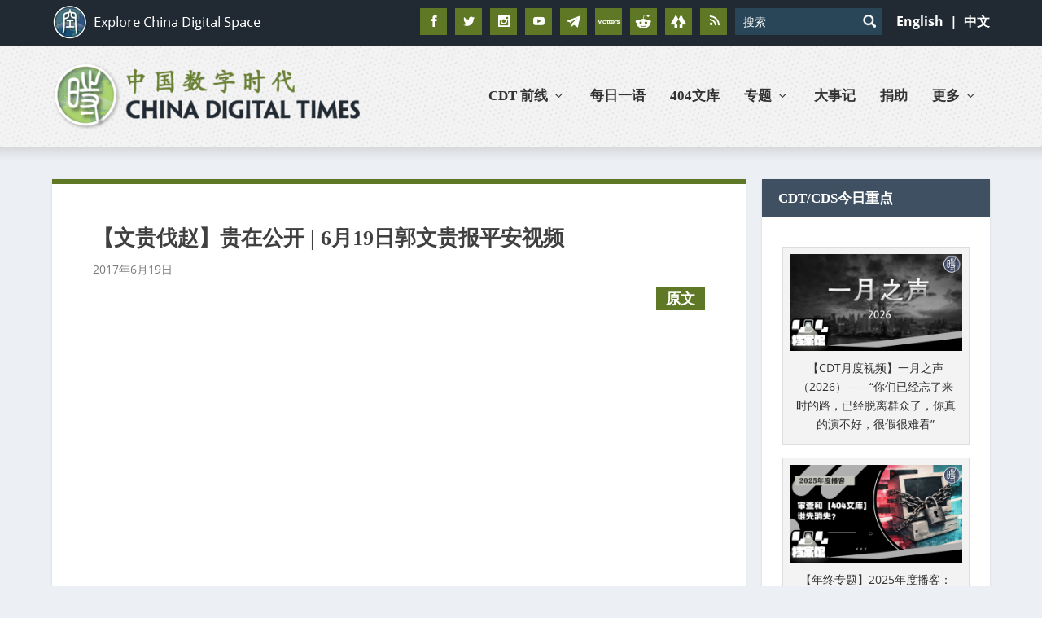

--- FILE ---
content_type: text/html; charset=utf-8
request_url: https://www.google.com/recaptcha/api2/aframe
body_size: 114
content:
<!DOCTYPE HTML><html><head><meta http-equiv="content-type" content="text/html; charset=UTF-8"></head><body><script nonce="xLwDCCerBw4w-qieoyViAQ">/** Anti-fraud and anti-abuse applications only. See google.com/recaptcha */ try{var clients={'sodar':'https://pagead2.googlesyndication.com/pagead/sodar?'};window.addEventListener("message",function(a){try{if(a.source===window.parent){var b=JSON.parse(a.data);var c=clients[b['id']];if(c){var d=document.createElement('img');d.src=c+b['params']+'&rc='+(localStorage.getItem("rc::a")?sessionStorage.getItem("rc::b"):"");window.document.body.appendChild(d);sessionStorage.setItem("rc::e",parseInt(sessionStorage.getItem("rc::e")||0)+1);localStorage.setItem("rc::h",'1769976515750');}}}catch(b){}});window.parent.postMessage("_grecaptcha_ready", "*");}catch(b){}</script></body></html>

--- FILE ---
content_type: text/css
request_url: https://chinadigitaltimes.net/chinese/wp-content/themes/Extra-child/style.css?ver=4.27.4
body_size: 6379
content:
/*
Theme Name: CDT V2.0
Theme URI: https://www.statecreative.com
description: Statecreative Development Extra Child Theme  
Author: Statecreative
Author URI: https://www.statecreative.com
Template: Extra
Version: 1.0.3
License: GNU General Public License v2 or later
License URI: http://www.gnu.org/licenses/gpl-2.0.html
Tags: light, dark, two-columns, right-sidebar, responsive-layout, accessibility-ready
Text Domain: extra-child
*/
body{ background: #eceff4; color: #333; width: 100%; overflow-x: hidden;}
#main-header-wrapper{
    background-image: url("./images/header-bg.jpg");
     background-repeat: repeat;
     height: 125px;
     	 
}

.photo_of_theday .excerpt {display:none !important;}

.sqr {width:30px; height:30px; float:left; position:relative; padding-right:30px;padding-bottom:30px; margin-right: 15px;}
.green {background-color:#5f7825;}
.blue {background-color:#3f5062;}
.darkgrey {background-color:#333;}
.grey {background-color:#565d65;}
.orange {background-color:#fea500;}
.blog .et_pb_column_3 .tab-contents .main-post .header img {display:none !important;}
.blog .et_pb_column_4_4 .more-stories {display:none !important;}
input::placeholder {
  text-transform:unset !important; color:#6a6a6a; letter-spacing: initial !important; font-weight:normal !important;
}
.featured-posts-slider-module .carousel-item {
    border-radius: 0px;
}
#main-header{ 
    background: transparent; 
} 
.posts-blog-feed-module .pagination, .posts-blog-feed-module ul.page-numbers {
    padding: 18px 0px 18px 0px;
    display:inline-block;
}
.archive-pagination .pagination li, .archive-pagination>.page-numbers li, .paginated .pagination li, .paginated>.page-numbers li {height: 40px;     float: left;     margin: 0 10px 10px 0px;
    width: 40px;
    border-radius: 0px;
    padding: 4px; background:#5f7827; color:#c7c7c7;}
.archive-pagination .pagination li.active, .archive-pagination>.page-numbers li.active, .paginated .pagination li.active, .paginated>.page-numbers li.active {
    background: #2b4e64; color:#c7c7c7;
}
.archive-pagination .pagination li a.next::before, .archive-pagination>.page-numbers li a.next::before, .paginated .pagination li a.next::before, .paginated>.page-numbers li a.next::before {
    color: #c7c7c7;
}
.archive-pagination .pagination li a.prev::before, .archive-pagination>.page-numbers li a.prev::before, .paginated .pagination li a.prev::before, .paginated>.page-numbers li a.prev::before {
 color: #c7c7c7;
}
.archive-pagination .pagination li a, .archive-pagination>.page-numbers li a, .paginated .pagination li a, .paginated>.page-numbers li a  {
   color:#c7c7c7;
}
.category .post-module.et_pb_posts_0 {border-bottom:1px solid rgba(0,0,0,.1)}
.nobox  {box-shadow: none; background: transparent; text-align: center;}
.nobox .widgettitle  {display:none;}
.nobox .custom-html-widget  {padding: 0 !important ;}
.nobox .custom-html-widget {text-align:center;}
.supportcdt .custom-html-widget {text-align:center;}
.downloadebook .custom-html-widget  {padding: 0 !important; text-align:center;}

iframe#twitter-widget-0 {font-family: 'Open Sans',sans-serif !important; font-size: 14px !important;}
.SandboxRoot.env-bp-min .timeline-Tweet-text {font-family: 'Open Sans',sans-serif !important; font-size: 14px !important;}
.home-quote blockquote p {margin-bottom: .6em;}
#et-navigation > ul > li > a{
     color: #333333;
     font-size: 17px; 
     font-weight:700;
     text-transform: uppercase;
} 
#custom_html-2 .custom-html-widget {text-align: center;}
#et-navigation > ul > li > a::before{
    background-color: #333;
}
#et-menu li > ul {border-color: #677f31;}
#et-navigation > ul > li.current-menu-item > a, #et-navigation > ul > li.current_page_item > a{ color: #5f7826;}
#et-navigation > ul > li.current-menu-item > a::before, #et-navigation > ul > li.current_page_item > a::before{ 
    background-color: #5f7826;
}
.post-content ul{
padding:0px;
}

#main-content{
    background-image: url('images/content-shadow.png');
     background-repeat: repeat-x;
}
.et_fixed_nav .et-fixed-header #main-header-wrapper{
    background-image: url("./images/header-bg.jpg");
     background-repeat: repeat;
}
.footer-top{ background: #2b4e64;}
#footer-bottom{ background: #181818;}
.pull-left{ float: left; }
.pull-right{ float: right; }
.footer_columns_1_2__1_4__1_4#footer .et_pb_extra_column.column-3, .footer_columns_1_4__1_2__1_4#footer .et_pb_extra_column.column-3, .footer_columns_1_4__1_4__1_2#footer .et_pb_extra_column.column-3, .footer_columns_3#footer .et_pb_extra_column.column-3{
    display: block;
}
#footer .et_pb_extra_column{
    width: 25%;
-webkit-flex-basis: 25%;
-ms-flex-preferred-size: 25%;
flex-basis: 25%;
max-width: none;}
#footer #menu-footer-links li{
    border: 0;
    padding: 8px 0;
}
#footer #menu-footer-links li a{
    font-weight: 400;
    font-size: 16px;
}
#footer .et_pb_widget{ margin-bottom: 40px; }
#footer .et_pb_widget:first-of-type{ padding-top: 48px;}
#footer .et_pb_widget .widgettitle{
    text-transform: initial;
    font-weight: 400;
    color: #ffffff;
    font-size: 16px;
    letter-spacing: initial;
}
#footer .et_pb_widget input[type="email"]{
    background: #FFF;
    width: 100%;
    max-width: 238px;
    height: 35px;
    border:1px solid #cfcfcf;
    -webkit-border-radius: 0; 
    -moz-border-radius: 0; 
    border-radius: 0; 
    color: #181818;
    font-size: 15px;
    letter-spacing: initial;
}
#footer .et_pb_widget input[type="submit"]{
    background: #5f7826;
    font-size: 14px;
    padding: .6em 3.5em .6em 2em;
    -webkit-border-radius: 0; 
    -moz-border-radius: 0; 
    border-radius: 0; 
    text-transform: uppercase;
    color: #FFF;
    letter-spacing: initial;
    background-image: url(images/btn-white-right.png);
    background-repeat: no-repeat;
    background-position: right 30px center;
    margin-top: 15px;
}
#footer .et_pb_extra_column.column-2{
    padding-right: 40px;
}
#footer .et_pb_extra_column.column-3{
    padding-left: 60px;
}
#footer .et_pb_extra_column.column-2 *,#footer .et_pb_extra_column.column-4 *{
    float: right;
}
.footer-info{display: inline-block;
padding: 6px 0;
font-size: 14px;
line-height: 14px;
vertical-align: middle;
color:#9c9daf;}
.footer-info a{
    color: #9c9daf;
}
.footer-info a:hover{
    color: #FFF;
}
.et_fixed_nav .et-fixed-header #main-header{
    background-image: url("./images/header-bg.jpg");
     background-repeat: repeat;
     -moz-box-shadow:   0px -1px 20px 0 #888;
   -webkit-box-shadow: 0px -1px 20px 0 #888;
   box-shadow:        0px -1px 20px 0 #888;
}
#top-header{
    background: #212a33;
}
header.header .et-trending{
    padding: 5px 0;
    padding-bottom: 0;
}
header.header #et-info .et-extra-social-icons .et-extra-icon{
    -webkit-border-radius: 0; 
    -moz-border-radius: 0; 
    border-radius: 0; 
    background: #5f7826;
}
#et-info .et-top-search .et-search-field{
    background: #294659;
    color: #FFF;
    -webkit-border-radius: 0; 
    -moz-border-radius: 0; 
    border-radius: 0; 
    padding-left: 10px;
    width: 180px;
    padding-right: 50px;
    letter-spacing: initial;
}
#et-info .et-top-search{
    margin-right: 18px;
}
.flag-area img{
    margin-left: 12px;
}
#et-info .et-top-search .et-search-submit{

position: absolute;
right: 0;
top: 12px;
width: 30px;
height: 26px;
cursor: pointer;
text-indent: -9999px;
background-image: url(./images/search-lens.png);
background-repeat: no-repeat;
background-position: center;
}
.with_sidebar .et_pb_widget .widgettitle{
    background: #3f5062;
    letter-spacing: initial;
    font-size: 17px;
    font-weight: 700;
}
.with_sidebar .et_pb_widget{
    -webkit-border-radius: 0; 
    -moz-border-radius: 0; 
    border-radius: 0; 
}
.et_extra_layout .et_pb_column_sidebar, .et_pb_extra_column_sidebar{
    padding-left: 8px;
}
.post-content a{
    color: #5f7826;
}
.post-content{
    color: #333333;
    font-weight: 400;
}
.single .et_extra_layout .et_pb_column_main article,.single .et_pb_extra_column_main article{
    border-top: 6px solid #5f7826;
    -webkit-border-radius: 0; 
    -moz-border-radius: 0; 
    border-radius: 0; 
}

blockquote{
    padding: 25px;
    margin: 25px 45px;
    font-size: 18px;
    background: #eceff4;
    border: 0;
    font-weight: 600;
}

.page .post-wrap h1, .post-header h1{
    font-weight: 700;
    text-transform: uppercase;
    font-size: 26px;
    letter-spacing: initial;
}
.post-header{
    text-align: left;
    padding:31px 35px;
}
.page .post-wrap, .post-wrap{
    padding:0 35px;
    padding-bottom: 35px;
}
.page .post-wrap{
    padding: 31px 35px;
}
.page .post-wrap .post-content, .single .post-wrap .post-content{ margin-top: 0;}
.post-header .post-meta,.post-header .post-meta a{ color: #7a7a7a;}
twitter-widget{ margin: 20px auto;}
#st-1{ padding-top: 25px;}
.cat-div-meta{ font-size: 18px; color:  #5f7826; font-weight: 600;}
.cat-div-meta b{ color: #333;}
.cat-div-meta a { color:#5f7826;  }
.cat-div-meta p{ margin-bottom: .5em;}
.et_extra_other_module { 
    border-top: 6px solid #5f7826;
    -webkit-border-radius: 0; 
    -moz-border-radius: 0; 
    border-radius: 0;  
    -moz-box-shadow:   none;
   -webkit-box-shadow: none;
   box-shadow:       none;
   margin-top: 40px;
}

.related-posts-content{
    display: block;
    background: #f9f9f9;
    padding:16px 32px;
}
.related-posts-header{ border-bottom: 0; padding: 5px 0;}
.related-posts-header h3{
    padding-left: 0;
    font-weight: 700;
    font-size: 20px;
    letter-spacing: initial;
}
.related-post{
    min-width: none; max-width: none; width: 100%; padding: 18px 0; border-bottom: 1px solid #e5e5e5;
}
.related-post .title{ font-size: 16px;font-weight: 700; letter-spacing: initial; text-transform: uppercase; color: #333; margin-bottom: 0;}
.related-post .title a:hover{ color: #687f32; }
.related-posts-content .related-post:last-child{ border-bottom: 0; padding-bottom: 25px;}
.cdt-home-featured .module-head{ display: none; }
.cdt-home-featured .post-module{ border-top: 6px solid #5f7826;}
.et_pb_extra_module{
    -webkit-border-radius: 0; 
    -moz-border-radius: 0; 
    border-radius: 0;
    border-top: 6px solid #5f7826 !important;
}
.cdt-home-featured .header{ display: none;}

.et_extra_other_module .main-post article .post-content h2, .et_pb_extra_module .main-post article .post-content h2{
    font-size: 20px;
    letter-spacing: initial;
    line-height: 26px;
}
.et_extra_other_module .main-post article .post-content h2 a, .et_pb_extra_module .main-post article .post-content h2 a{
    color: #333 !important;
}
.cdt-home-featured .main-post .entry-summary{
    font-size: 17px;
    font-weight: 400;
    line-height: 26px;
}
.cdt-home-featured .main-post .post-meta{
    font-size: 14px;
    color: #7a7a7a;
    font-weight: 400;
    margin: 15px 0 20px 0;
}
.cdt-home-featured .main-post{
     background-image: url(./images/home-featured-left-side.png);
    background-repeat: repeat-y;
    background-position: center right;
}
.cdt-home-featured .posts-list{
     background-image: url(./images/home-featured-right-side.png);
    background-repeat: repeat-y;
    background-position: center left;
}
.cdt-home-featured .posts-list .entry-title a{
    font-size: 16px;
    text-transform: uppercase;
    color: #333;
}
article a:hover{ color: #5f7826 !important;}
.cdt-home-featured ul.posts-list{ padding:0 30px;}
.cdt-home-featured ul.posts-list li{ padding:12px 0; }
.cdt-home-featured .posts-list article .post-meta{
    padding-left: 0;
    font-size: 14px;
    color: #7a7a7a;
    font-weight: 400;
    margin: 5px 0 12px 0;
}
.cdt-home-featured .posts-list article .entry-summary{
    font-size: 14px;
    font-weight: 400;
    line-height: 20px;
}
.recent-home{
    width: 100%;
    padding: 0 30px;
    display: none;
}
.cdt-home-featured .recent-home{ display: block;}
.recent-home a{
    padding-right: 17px;
    color: #687f32;
    font-size: 16px;
    text-transform: uppercase;
    background-image: url(images/recent-arrow.png);
    background-repeat: no-repeat;
    background-position: right center;
    font-weight: 600;
}
.post-module .header .featured-image{ display: none;}
.post-module .module-filter{ display: none;}
.post-module .module-head h1{color:#5c5c5c !important; font-size: 17px; letter-spacing: initial;}
.post-module .main-post .entry-title a{ font-size:16px; font-weight: 700; line-height: 19px; }
.post-module  .main-post article h2.entry-title{ line-height: 19px;}
.post-module .post-meta{ padding-left: 0;}
.post-module h3.entry-title a{ font-size: 14px; color: #333333; font-weight: 600;}
.post-module .post-meta p{ color: #939393; font-size: 14px; margin: 8px 0; font-weight: 400;}
.post-module .main-post .excerpt { display: block; max-height: 45px; font-size: 14px; color: #3e3e3e; overflow: hidden;}
.post-module  .excerpt{ display: none;}
.cdt-home-featured .post-content .excerpt{ display: block;}
.cdt-home-featured .main-post .excerpt{ max-height: none; font-size: 17px;}
.post-module .posts-list li{ padding: 8px 20px;}
.post-module{ position: relative;}
.more-stories{
    width: 100%;
    padding: 0 30px;
    text-align: center;
    background: #ececec;
    position: absolute;
    bottom: 0;
    padding: 5px 0;
}
.more-stories a{
    padding-right: 17px;
    color: #687f32;
    font-size: 16px;
    text-transform: uppercase;
    background-image: url(images/recent-arrow.png);
    background-repeat: no-repeat;
    background-position: right center;
    font-weight: 600;
}
.more-stories-wrap{ height: 30px; display: block;}
.cdt-home-featured .more-stories-wrap,.disable_more .more-stories-wrap{ display: none;}
.tabbed-post-module .header .featured-image{ display: none;}
.tabbed-post-module .module-filter{ display: none;}
.tabbed-post-module .module-head h1{color:#5c5c5c !important; font-size: 17px; letter-spacing: initial;}
.tabbed-post-module .main-post .entry-title a{ font-size:16px; font-weight: 700; line-height: 19px; }
.tabbed-post-module  .main-post article h2.entry-title{ line-height: 19px;}
.tabbed-post-module .post-meta{ padding-left: 0;}
.tabbed-post-module h3.entry-title a{ font-size: 14px; color: #333333; font-weight: 600;}
.tabbed-post-module .post-meta p{ color: #939393; font-size: 14px; margin: 8px 0; font-weight: 400;}
.tabbed-post-module .main-post .excerpt { display: block; max-height: 45px; font-size: 14px; color: #3e3e3e; overflow: hidden;}
.tabbed-post-module  .excerpt{ display: none;}
.tabbed-post-module .posts-list li{ padding: 8px 20px;}
.tabbed-post-module{ position: relative;}
.post-module .posts-list li:nth-last-child(2){ border-bottom: 0;}
.cdt-home-featured .posts-list li:nth-last-child(2){ border-bottom: 1px solid #e5e5e5;}
.tabbed-post-module .tabs ul li.active{color: #5c5c5c !important;font-size: 17px; letter-spacing: initial;}

.cdt-main-box .et_pb_extra_module { border-top: 0 !important;}
.cdt-main-box .post-module .excerpt{ display: block;}
.et_extra_layout .cdt-main-box .et_pb_section .post-module .main-post{ width: 100%; border-right: 0; border-bottom: 1px solid #ccc;}
.et_extra_layout .cdt-main-box .et_pb_section  .post-module .posts-list{ width: 100%;}
.et_extra_layout .cdt-main-box .et_pb_section  .main-post .header{
    display: table-cell; max-width: 300px; vertical-align: top;
}
.et_extra_layout .cdt-main-box .et_pb_section  .main-post .header > img{ width: 300px; max-width: none; padding: 0 20px 20px 0; }
.et_extra_layout .cdt-main-box .et_pb_section  .main-post .post-content{
    display: table-cell;
    vertical-align: top;
}
.et_extra_layout .cdt-main-box .et_pb_section  .main-post .entry-title a{ font-size: 20px; font-weight: 700; line-height: 26px; color: #333333;}
.et_extra_layout .cdt-main-box .et_pb_section  .main-post .excerpt p{ font-size: 16px; font-weight: 400; line-height: 22px; color: #333333;}
.et_extra_layout .cdt-main-box .et_pb_section   .main-post .excerpt{ max-height: 67px;}
.et_extra_layout .cdt-main-box .et_pb_section   .posts-list h3.entry-title a{ font-size: 16px; font-weight: 700; line-height: 22px; text-transform: uppercase; }
.et_extra_layout .cdt-main-box .et_pb_section   .posts-list .excerpt p{ font-size: 15px; font-weight: 400; line-height: 19px;color: #3e3e3e; }
.cdt-main-box .module-head{ display: none; }
.cdt-main-box > h1{ font-size: 27px; font-weight: 700;color: #333333; }
.et_pb_extra_column_main .cdt-all-box{
    padding: 25px 25px 0 25px; border-top: 6px solid #5f7826 !important; background: #FFF;
}
.cdt-main-box .et_pb_extra_module,.cdt-main-box .posts-blog-feed-module.masonry article{ 
-moz-box-shadow:   none;
   -webkit-box-shadow: none;
   box-shadow:       none;
}
.cdt-main-box .post-module .main-post{
    padding-left: 0; padding-right: 0;
}
.cdt-main-box .post-module .posts-list li{
    padding-left: 0; padding-right: 0;
}
.cdt-main-box .posts-blog-feed-module.masonry article{ margin-bottom: 10px; border-bottom: 1px solid #e5e5e5;}
.cdt-main-box .posts-blog-feed-module article .post-content{ padding-left: 0; padding-bottom: 5px; padding-right: 0;}
.cdt-main-box .posts-blog-feed-module.masonry article .post-title { padding-bottom: 0;}
.cdt-main-box .posts-blog-feed-module.masonry article .post-title a{ font-weight: 700; color: #333333 !important; font-size: 16px; line-height: 24px;}
.cdt-main-box .posts-blog-feed-module.masonry article .excerpt p{ font-size:15px; color:#3e3e3e; line-height: 19px; font-weight: 400;}
.posts-blog-feed-module.masonry .paginated_page[data-columns="2"] .column:first-child{ padding-right: 20px;}
.posts-blog-feed-module.masonry .paginated_page[data-columns="2"] .column:last-child{ padding-left: 20px;} 
.posts-blog-feed-module .post-meta p{ color: #8f8f8f;}
.page article{border-top: 6px solid #5f7826;-webkit-border-radius: 0; 
    -moz-border-radius: 0; 
    border-radius: 0;  }
.page article .post-wrap h1{ font-size: 20px; padding-bottom: 20px;}
.page .post-content { font-weight: 400; font-size: 17px;}
.et_extra_layout .et_pb_column .module-head h1, .et_pb_extra_column .module-head h1{ letter-spacing: initial;}
.home-quote blockquote{ 
    margin-top: 0; 
    margin: 0; 
    margin-bottom: 20px; 
    background-color: #FFF;
    background-image: url(images/bq.png);
    background-repeat: no-repeat;
    background-position: left 25px top 45px;   
    padding-left: 135px;
    border-top: 6px solid #5f7826;
    color: #5c5c5c;
    font-size: 19px;
    font-weight: 400;
}
.home-quote blockquote strong{    
    font-weight: 600;
}
.photo_of_theday .main-post{ width:33.3333% !important; padding-right: 12px; border-right: 0 !important; }
.photo_of_theday.post-module .header .featured-image{ display: block; width: 100%; max-height: 203px; overflow: hidden;}
.photo_of_theday.post-module .header .featured-image img, .photo_of_theday .posts-list article .post-thumbnail img{ min-width: 286px; min-height: 203px; width: 100%; height: auto;}
.photo_of_theday.post-module .header{ margin-bottom: 17px;}
.photo_of_theday .posts-list{ width:66.3333% !important; }
.photo_of_theday .posts-list li{ width:50%; float: left; padding: 20px 12px; border-bottom: 0; }
.photo_of_theday .posts-list li:last-child{ padding-right: 20px;}
.photo_of_theday .posts-list article .post-thumbnail{ width: 100%; height: auto;margin-bottom: 17px; max-height: 203px; overflow: hidden;}
.photo_of_theday.post-module .main-post h2.entry-title a,.photo_of_theday .posts-list article h3.entry-title a{
    color: #333333; font-size: 14px; font-weight: 700; margin-bottom: 12px; text-transform: initial;
}

.et_pb_button::after {opacity: 1 !important; margin-left: -5px !important; color:#5f7826 !important; margin-top: -2px;}
.et_pb_button:hover::after {color:#333;}
.downloadbtn:hover::after {color:#fff;}
.et_pb_button, .et_pb_module .et_pb_button {
    padding: 0em;
	background-color: transparent;
	border:0px;
	color:#5f7826;
    font-weight: 600;
	font-size: 18px;
}
.et_pb_button:hover, .et_pb_module .et_pb_button:hover {
    padding: 0em;
	background-color: transparent;
	border:0px;	
	color:#333;
}
.et_pb_button.et_pb_bg_layout_light {	color:#5f7826 !important;}
.et_pb_button.et_pb_bg_layout_light:hover {	color:#333 !important;}
.et_pb_button.et_pb_bg_layout_light:hover::after {	color:#333 !important;}
.downloadebooks, .downloadebooks:hover{
    padding: 4px;
    display: block;
    font-size: 1.3em !important;
	background-color:#ececec;
	border-radius:0;
	margin-top: -4px;
}
#footer .et_pb_extra_column.column-2 h4 {float:left;}
#footer .et_pb_extra_column.column-2 input[type=email] {width: 100%; min-width: 100%;}

.et_extra_other_module .main-post article .post-content .excerpt, .et_pb_extra_module .main-post article .post-content .excerpt {
    color: #333;
    line-height: 1.8em;
    font-weight:normal;	
}
#arpw-widget-2 .et_pb_widget a {
    text-decoration: none;
    color: #333 !important;
}
#arpw-widget-2 .et_pb_widget a:hover {
    color: #5f7826 !important;
}

.et_pb_widget li a:hover, .et_pb_widget.woocommerce .product_list_widget li a:hover {
    color: #5f7826;
}
.et_extra_other_module .main-post article .post-content h2 a:hover, .et_pb_extra_module .main-post article .post-content h2 a:hover {
    color: #5f7826 !important;
}
#et-navigation li a:hover {
    background: 0;
    color: #5f7826;
}
header.header li.menu-item-has-children > a:hover::after {
    color: #5f7826 !important;
}
.cdt-main-box .posts-blog-feed-module.masonry article .post-title a:hover {color: #5f7826 !important;}
.more-stories a:hover {color: #333; background-image: url(images/recent-arrowg.png);}
.et_pb_extra_column_sidebar .posts-slider-module-items .carousel-item .post-meta.vcard {display:none;}
.featured-posts-slider-module .et-pb-controllers a {    width: 7px;    height: 4px;}

#et-navigation .mega-menu > ul > li > a {
    color: #d4d4d4 !important;
    font-size: 16px;
}
#et-navigation .mega-menu > ul > li > a:hover {
    color: #5f7826 !important;
    font-size: 16px;
}
#et-menu li > ul li a { color: #d4d4d4 !important;
    font-size: 16px;}
#et-menu li > ul li a:hover { color: #5f7826 !important;
    font-size: 16px;}
.edd_price_options ul li {background:none !important; padding-left:15px; padding-bottom: 11px !important;}

input[type=radio]  {opacity: 0.6;}
.downloadbtn {
    padding: 10px 38px 10px 22px !important;
    background: #5f7826 !important;
    border-radius: 0px;
	color:#fff !important;
}
.downloadbtn:hover {
    padding: 10px 38px 10px 22px !important;
    background: #333 !important;
    border-radius: 0px;
    color:#fff !important;
}
#edd-purchase-button {
    padding: 10px 22px 10px 22px !important;
    background: #5f7826 !important;
    border-radius: 0px;
	color:#fff !important;
margin-top: 40px;

font-weight: 600;

font-size: 17px;

border: 0;
}
#edd_checkout_form_wrap input[type="email"], #edd_checkout_form_wrap input[type="password"], #edd_checkout_form_wrap input[type="tel"], #edd_checkout_form_wrap input[type="text"], #edd_checkout_form_wrap textarea {
    padding: 8px 20px;
    font-size: 15px;
}
#edd_checkout_cart td, #edd_checkout_cart th {
    color: #333;
}
#edd-purchase-button :hover {
    padding: 10px 22px 10px 22px !important;
    background: #333 !important;
    border-radius: 0px;
    color:#fff !important;
margin-top: 40px;

font-weight: 600;

font-size: 17px;

border: 0;
}




.downloadbtn span {color:#fff !important;}
.downloadbtn::after{color:#fff !important;}
.edd-add-to-cart.button.blue.downloadbtn.et_pb_button.edd-has-js:hover::after{color:#fff !important;}
.edd_download_purchase_form .edd_price_options ul {text-align: left !important; margin-left: 14px;}
.page-template .posts-blog-feed-module .paginated_content{ background: #FFF; padding: 20px; }
.page-template .posts-blog-feed-module article{ border: 0; -moz-box-shadow:   none;
   -webkit-box-shadow: none;
   box-shadow:       none; margin-bottom: 0; border-bottom: 1px solid #ececec; padding: 18px 0;}
.page-template .posts-blog-feed-module article .header{ display: none !important;} 
.page-template .posts-blog-feed-module article .post-content{ width: 100% !important;}
.page-template .posts-blog-feed-module article .post-content h2 a{ font-weight: 700; color: #333333 !important; font-size: 16px; line-height: 24px;}
.page-template .posts-blog-feed-module article .post-content .excerpt p{ font-size:16px; color:#3e3e3e; line-height: 19px; font-weight: 400;}
.page-template .posts-blog-feed-module article .post-content .read-more-button{ display: none;}
.page-template .posts-blog-feed-module article .post-content .post-meta p{ font-size: 14px; margin-bottom: .7em;}
.archive-pagination .pagination li, .archive-pagination > .page-numbers li, .paginated .pagination li, .paginated > .page-numbers li {
    height: 40px;
    float: left;
    margin: 0 10px 10px 0px;
    min-width: 40px;
    border-radius: 0px;
    padding: 4px;
    background: #5f7827;
    color: #c7c7c7;
    width: auto;
}
.archive-pagination .pagination li > .page-numbers.current, .archive-pagination > .page-numbers li > .page-numbers.current, .paginated .pagination li > .page-numbers.current, .paginated > .page-numbers li > .page-numbers.current{
    background: transparent;
}
.archive-pagination .page-numbers li.current{ background: #2b4e64;}
.archive-pagination{ background: #FFF; padding: 0 20px 20px 20px;}
.sidebar_sc_slider .featured-posts-slider-module article.carousel-item{ height: auto; margin-bottom: 0; }
.sidebar_sc_slider .featured-posts-slider-module .carousel-item .post-content-box{ min-height: 0 !important; margin-top: 230px !important; position: relative; background: #FFF;}
.sidebar_sc_slider .featured-posts-slider-module .carousel-item .post-content-box .post-content{ padding: 15px 20px; min-height: 75px;}
.sidebar_sc_slider .featured-posts-slider-module .post-content h3{ line-height: 20px;}
.sidebar_sc_slider .featured-posts-slider-module .carousel-item .post-content-box .entry-title a{ line-height: 20px; font-size: 16px; font-weight: 700; color: #333333;}
.sidebar_sc_slider .featured-posts-slider-module{ margin-bottom: 0 !important;border-top:0 !important;
                                                  -moz-box-shadow:   none !important;
   -webkit-box-shadow: none !important;
   box-shadow:       none !important;}
.sidebar_slider .textwidget{ padding: 0 !important;}
.logo{width: auto !important; height: 84px; margin: 20px 0;}
.et-fixed-header #main-header .logo{ width: auto !important; height: 66px; margin: 7px 0;}
.show_on_home{ display: none;}
.sidebar_sc_slider .featured-posts-slider-module article.carousel-item {border:none !important;}
#footer .et_pb_widget.widget_text .textwidget {width: 100% !important;}
#footer .et_pb_extra_column.column-2 *, #footer .et_pb_extra_column.column-4 * {
    float: right;
    width: 100%;
}
#footer .et_pb_extra_column.column-2 input[type=submit] {
    max-width: 150px;
}
.et_pb_extra_overlay {display:none;}
.single-post .post-thumbnail.header img {display:none;}

.archive a.read-more-button  {display:none !important;}
.photo_of_theday .main-post article h2.entry-title {
    margin-top: -5px;
}

.show-menu-button {
    width: 36px;
    height: 36px;
    border-radius: 10px;
    border: 2px solid #333;
}
.no_pad_widget.et_pb_widget.widget_text .textwidget{ padding: 0; }
.cdt_year_ago p.date{ color: #939393; font-size: 14px;}
.et_pb_widget .cdt_year_ago a{ color: #333333; font-weight: 600;}
.tabbed-post-module .main-post article .header img{ display: none;}
header.header #et-info .et-extra-social-icons .et-extra-icon {
width: 33px;
height: 33px;
font-size: 22px;
}
#edd_checkout_cart td.edd_cart_actions, #edd_checkout_cart td:last-child, #edd_checkout_cart th.edd_cart_actions, #edd_checkout_cart th.edd_cart_total, #edd_checkout_cart th:last-child {
    text-align: right;
    min-width: 140px; 
}
.sidebar_sc_slider .featured-posts-slider-module article.carousel-item{ height: 236px !important; overflow: visible; margin-bottom: 74px;}
.sidebar_sc_slider .featured-posts-slider-module .carousel-item .post-content-box{ position: absolute; bottom: auto; margin-top: 236px !important;}
.flag-area a{ float: left; color: white; font-weight: bold; font-size: medium; padding-top: 5px; }
.flag-area{ min-width: 85px;}
.downloadebook img{ width: 100%;}
.related-posts-header{ padding-left: 25px;}
.cat-div-meta{ padding: 0 20px;}
@media all and (max-width: 1240px) {
    .container{
        width: 95%;
    } 
    #et-navigation .flag-area a{
        padding: 0;
    }
}
@media all and (max-width: 1240px) and (min-width:1024px) {
    .container{
        width: 95%;
    } 
    .logo{
        height: 68px;
    }
    #et-navigation > ul > li{ margin: 0 10px;}
}
@media all and (max-width: 1024px) {
    .et_pb_extra_column_sidebar .et_pb_widget{
        max-width: 350px;
    }
    footer .et_pb_extra_row .et_pb_widget{
        max-width: 350px;
    }
}
@media all and (max-width: 767px) {
    .photo_of_theday .posts-list li,.photo_of_theday .main-post,.photo_of_theday .posts-list{
        width: 100% !important;
    }

.sc-popup-content-inner p {
    font-size: 19px;
    padding: 30px 30px 60px 30px !important;
}
.logo {
    width: auto !important;
    height: 56px;
    margin: 20px 0;
}
#et-info .et-extra-social-icons {
    display: none !important;
}

#et-info .et-top-search {
    width: 64% !important;
}
#et-info .et-top-search .et-search-field{
    width: 100%;
}
.home-quote blockquote {
    padding-left: 25px;
    font-size: 16px;
    padding-top: 120px;
}
.post-module .main-post article h2.entry-title {
    margin-top: 17px;
}
#et-navigation .mega-menu > ul > li > a, #et-navigation .mega-menu > ul > li > a:hover {
    font-size: 14px;
}
#footer .et_pb_extra_column {min-width:100%; width:100%;}
#et-navigation .flag-area a {
    display: block;
    float:left !important;
    padding: 0px !important;
}
.et_extra_layout .cdt-main-box .et_pb_section  .main-post .post-content {
    float: left ;
    padding: 10px 0px !important;

}
.et_extra_layout .cdt-main-box .et_pb_section  .main-post .header > img {
    padding: 0px;

}
}
@media all and (max-width: 450px) {
.sc-popup-content-inner p {
    font-size: 19px;
    padding: 30px 30px 60px 30px !important;
}
#footer-bottom .container > div{ width: 100%; margin: 0;}
}

.vertical-align-wrap{
     display: table;
     height: 100%;
     width: 100%;
}
 .vertical-align{
     display: table-cell;
     vertical-align: middle;
     text-align: center;
     height: 100%;
     width: 100%;
}
 .vertical-align > div{
     margin: auto;
     display: inline-block;
     text-align: left;
}
.trigger_popup{ display: none;}
.sc-popup-wrapper{
    position: fixed;
    width: 100%;
    height: 100%;
    overflow-y: auto;
    left: 0;
    z-index: 20000;
    background-image: url('images/popup-bg.png');
    background-repeat: repeat;
    top: -101%;     
    opacity: 0;
}
.sc-popup-content-holder{
    width: 100%;
    height: 100%;
}
#sc-popup-close{
     background-repeat: no-repeat;
     position: absolute;
     top: 15px;
     right: 15px;
     width: 45px;
     height: 46px;
     cursor: pointer;
	margin-top: 30px !important;
    margin-right: 35px !important;
    display: none;
}
.sc-popup-content-inner{
     background-image: url('images/popup-bg-inner.png');
     background-repeat: no-repeat;
     background-position: center bottom;
     max-width: 800px;
     width: 95%;
     margin: 0 2.5%;
     color: #FFF;
     text-align: center;
     position: relative;
}
.sc-popup-content-inner h1{ font-weight: 700; font-size: 32px; color: #FFF;}
.sc-popup-content-inner > img{ padding: 25px 20px;}
.sc-popup-content-inner p{ font-size: 19px; padding: 20px 70px 40px 70px;}
.sc-popup-content-inner .footer-popup {
    background-color: #b8d26f;
    padding: 28px 30px;
}
.sc-popup-content-inner .footer-popup a {
    color: #FFF;
    border: 2px solid #FFF;
    font-weight: 700;
    line-height: 1em;
    padding: 5px 45px;
    text-transform: uppercase;
    font-size: 30px;
}
.sc-popup-content-inner .footer-popup a:hover {
    border: 2px solid #6b8a15;
    background-color: #6b8a15;
}
#sc-popup-close-trigger {
    position: absolute;
    right: 17px;
    top: 13px; 
    color: #FFF;
    line-height: 1em;
    font-size: 22px;
    font-family: sans-serif;
cursor: pointer;
}

.author .posts-blog-feed-module.standard .hentry.type-post.has-post-thumbnail .post-content{ width: 100%;}
.author .posts-blog-feed-module.standard .hentry .header{ display: none !important;}
.author .posts-blog-feed-module .post-title{font-size: 17px;
letter-spacing: initial;
line-height: 26px;}
.author .posts-blog-feed-module article{ border: 0; border-bottom: 1px solid rgba(0,0,0,.1); padding: 25px 0 10px 0;}
.author .posts-blog-feed-module article .post-content{ padding-left: 0;}
.author .posts-blog-feed-module .post-title a { color:  #333 !important;}
.author .et_pb_extra_module{ border-top: 0 !important; -moz-box-shadow:   none;
   -webkit-box-shadow: none;
   box-shadow:       none;}
.author .posts-blog-feed-module.post-module .excerpt{ display: block; color: #333;
line-height: 1.8em;
font-weight: normal; font-size: 16px;}
.author .posts-blog-feed-module.post-module .post-meta p{ margin-top: 0;}
.author .archive-pagination{ padding-left: 0;}
.connect-with a{ color: #5f7826; font-weight: 600;}
.connect-with{ color: #888; margin-bottom: 1em;}

.et_pb_widget.widget_et_recent_tweets .post-tweet a {display: block;}
.et_pb_widget.widget_et_recent_tweets .post-meta a {display: inline !important;}
.single-post-module .post-thumbnail.header {display: none;}
.single-post-module .blockquote {margin-left: 0px; margin-right:0px;}
html[lang="zh-CN"] .post-content{
    font-weight: 400;
    font-size: 16px;
}
html[lang="zh-CN"] .post-content blockquote{
    font-size: 16px;
    font-weight: 400;
}
.search .posts-blog-feed-module.standard .hentry.type-post.has-post-thumbnail .post-content{ width: 100%;}
.search .posts-blog-feed-module.standard .hentry .header{ display: none !important;}
.search .posts-blog-feed-module .post-title{font-size: 17px;
letter-spacing: initial;
line-height: 26px;}
.search .posts-blog-feed-module article{ border: 0; border-bottom: 1px solid rgba(0,0,0,.1); padding: 25px 0 10px 0;}
.search .posts-blog-feed-module article .post-content{ padding-left: 0;}
.search .posts-blog-feed-module .post-title a { color:  #333 !important;}
.search .et_pb_extra_module{ border-top: 0 !important; -moz-box-shadow:   none;
   -webkit-box-shadow: none;
   box-shadow:       none;}
.search .posts-blog-feed-module.post-module .excerpt{ display: block; color: #333;
line-height: 1.8em;
font-weight: normal; font-size: 16px;}
.search .posts-blog-feed-module.post-module .post-meta p{ margin-top: 0;}
.search .archive-pagination{ padding-left: 0;}
.search .posts-blog-feed-module.post-module a.read-more-button{ display: none;}
#extra-links{ margin-top: 1em; }
#cds_link{ float: left; margin-right: 10px; }
#cds_link a{
    padding: 7px 30px;
    background: #195077;
    color: #FFF;
    font-weight: bold;
    font-size: 18px;
}
#cds_link a:hover{ color: #ddd !important;}
#syndication_permalink{ float: right;}
#syndication_permalink a{
    padding: 7px 30px;
    background: #5f7826;
    color: #FFF;
    font-weight: bold;
    font-size: 18px;
}
#syndication_permalink a:hover{ color: #ddd !important;}
@media all and (max-width: 1024px) {
    #footer .et_pb_widget:first-of-type{
        padding-top: 0;
    }
    #footer .et_pb_extra_column.column-3{ padding-left: 15px;}
}

.page .post-wrap .post-content, .single .post-wrap .post-content{font-size: 17px; font-weight: 400;}
